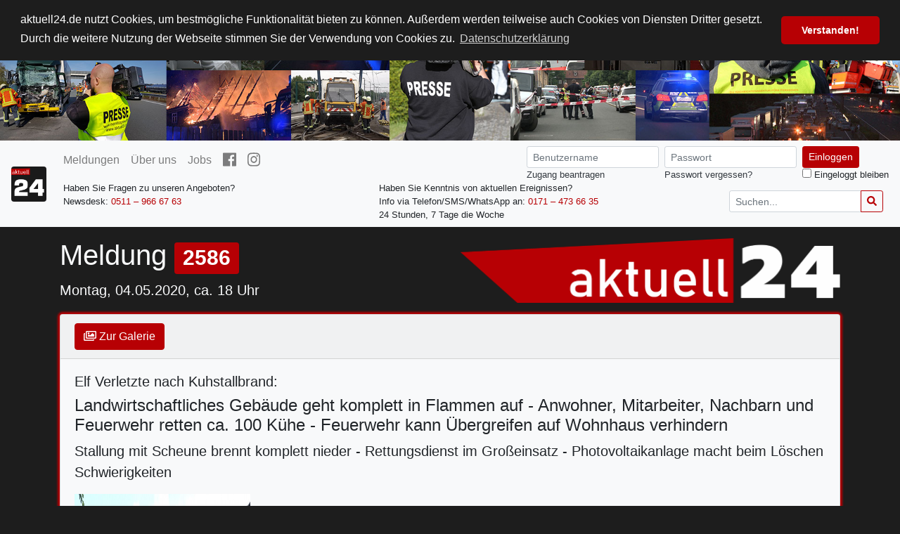

--- FILE ---
content_type: text/html; charset=UTF-8
request_url: https://aktuell24.de/meldung/2586
body_size: 3910
content:
<!doctype html>
<html lang="de">
<head>
    <meta charset="UTF-8">
    <meta name="viewport"
          content="width=device-width, user-scalable=no, initial-scale=1.0, maximum-scale=1.0, minimum-scale=1.0">
    <meta http-equiv="X-UA-Compatible" content="ie=edge">

        <meta property="article:publisher"  content="https://www.facebook.com/aktuell24" />
<meta property="og:url"             content="https://aktuell24.de/meldung/news" />
<meta property="og:type"            content="article" />
<meta property="og:title"           content="Elf Verletzte nach Kuhstallbrand: Landwirtschaftliches Gebäude geht komplett in Flammen auf - Anwohner, Mitarbeiter, Nachbarn und Feuerwehr retten ca. 100 Kühe - Feuerwehr kann Übergreifen auf Wohnhaus verhindern" />
<meta property="og:description"     content="Stallung mit Scheune brennt komplett nieder - Rettungsdienst im Großeinsatz - Photovoltaikanlage macht beim Löschen Schwierigkeiten" />
<meta property="og:image"           content="https://aktuell24.de/storage/media/image/19/A2/5OOSUdtx.jpg" />
<meta property="og:locale"          content="de_DE" />
<meta property="og:updated_time"    content="2020-05-05T08:12:37+02:00" />
<meta property="og:site_name"       content="aktuell24" />


    <title>
                        Landwirtschaftliches Gebäude geht komplett in Flammen auf - Anwohner, Mitarbeiter, Nachbarn und Feuerwehr retten ca. 100 Kühe - Feuerwehr kann Übergreifen auf Wohnhaus verhindern
 |
                aktuell24
    </title>

    <meta name="description" content="Nachrichtenagentur die über aktuelle Geschehnisse und Geschichten, die das Leben schreibt, berichtet. Archivmaterial von tagesaktuellen Themen seit Juli 2010."/>

    <link rel="stylesheet" href="/css/cookieconsent.min.css?id=acf82ee47549fdc386d0">
    <script src="/js/cookieconsent.min.js?id=4a48532bf0b17c058b8b"></script>

    <link rel="stylesheet" href="/css/frontend.app.css?id=7328a190ae0649d57cf9">
        <link rel="apple-touch-icon" sizes="180x180" href="/apple-touch-icon.png?id=9abd7e3d399ae54f4fc">
<link rel="icon" type="image/png" sizes="32x32" href="/favicon-32x32.png">
<link rel="icon" type="image/png" sizes="16x16" href="/favicon-16x16.png">
<link rel="manifest" href="/site.webmanifest">
<link rel="mask-icon" href="/safari-pinned-tab.svg" color="#ae0005">
<meta name="apple-mobile-web-app-title" content="aktuell24">
<meta name="application-name" content="aktuell24">
<meta name="msapplication-TileColor" content="#ae0005">
<meta name="theme-color" content="#ae0005">
</head>
<body>
    <div class="banner-wrapper">
    <img class="header-banner img-fluid header-banner-xs" src="https://aktuell24.de/storage/a24_banner_xs.jpg" alt="aktuell24 Header">
    <img class="header-banner img-fluid header-banner-sm" src="https://aktuell24.de/storage/a24_banner_sm.jpg" alt="aktuell24 Header">
    <img class="header-banner img-fluid header-banner-lg" src="https://aktuell24.de/storage/a24_banner_lg.jpg" alt="aktuell24 Header">
</div>

<nav class="navbar navbar-expand-lg navbar-light bg-light sticky-top">
    <a class="navbar-brand" href="https://aktuell24.de" style="padding-top: 0; padding-bottom: 0;">
        <img src="https://aktuell24.de/apple-touch-icon.png" alt="aktuell24" height="50" class="rounded">
    </a>
    <button class="navbar-toggler" type="button" data-toggle="collapse" data-target="#navbarSupportedContent">
        <span class="navbar-toggler-icon"></span>
    </button>
    <div class="collapse navbar-collapse" id="navbarSupportedContent">
        <div class="navbar-wrapper d-flex flex-column w-100">
            <div class="wrapper-top d-flex flex-column flex-lg-row">
                <div class="d-flex flex-column flex-lg-row">
                    <ul class="navbar-nav">
                        <li class="nav-item py-0 ">
                            <a class="nav-link" href="https://aktuell24.de">Meldungen</a>
                        </li>
                        <li class="nav-item py-0 ">
                            <a class="nav-link" href="https://aktuell24.de/ueber-uns">Über uns</a>
                        </li>
                        <li class="nav-item py-0 ">
                            <a class="nav-link" href="https://aktuell24.de/jobs">Jobs</a>
                        </li>
                        <li class="nav-item py-0">
                            <a class="nav-link" href="https://de-de.facebook.com/aktuell24/"><i class="fab fa-facebook fa-lg"></i></a>
                        </li>
                        <li class="nav-item py-0">
                            <a class="nav-link" href="https://www.instagram.com/aktuell24news/"><i class="fab fa-instagram fa-lg"></i></a>
                        </li>
                    </ul>
                </div>
                <div class="d-flex flex-column flex-lg-row ml-lg-auto ml-0">

                                            <form class="ml-0 ml-lg-4 form-inline my-2 my-lg-0 d-flex align-items-start justify-content-start justify-content-lg-end" action="https://aktuell24.de/login" method="POST">
                            <input type="hidden" name="_token" value="ioPTsQB9P4aCRMko1q0ANCxxcPN4ZNfgz0lhK4PK">                            <div class="form-group flex-column">
                                <input class="form-control form-control-sm mr-sm-2" type="text" placeholder="Benutzername" name="username" required>
                                <small style="width: 100%;"><a href="https://aktuell24.de/zugang-beantragen" class="text-dark">Zugang beantragen</a></small>
                            </div>
                            <div class="form-group flex-column">
                                <input class="form-control form-control-sm mr-sm-2" type="password" placeholder="Passwort" name="password" required>
                                <small style="width: 100%;"><a href="https://aktuell24.de/passwort-vergessen" class="text-dark">Passwort vergessen?</a></small>
                            </div>
                            <div class="d-inline-flex flex-column">
                                <div>
                                    <button class="btn btn-sm btn-danger my-2 my-sm-0" type="submit">Einloggen</button>
                                </div>
                                <small style="width: 100%;"><input type="checkbox" name="remember" value="remember"> Eingeloggt bleiben</small>
                            </div>
                        </form>
                                                        </div>
            </div>
            <div class="wrapper-bottom mt-3 mt-lg-0 ml-0 ml-lg-2">
                <div class="navbar-nav d-flex flex-column flex-lg-row">
                    <div class="row" style="flex-grow: 1;">
                        <div class="col-12 col-lg-4 d-flex flex-column">
                            <small>
                                Haben Sie Fragen zu unseren Angeboten?
                            </small>
                            <small>
                                Newsdesk: <a href="tel:+495119666763">0511 – 966 67 63</a>
                            </small>
                        </div>
                        <div class="col-12 col-lg-4 d-flex flex-column">
                            <small class="mt-2 mt-lg-0 ml-lg-5">
                                Haben Sie Kenntnis von aktuellen Ereignissen?
                            </small>
                            <small class="mt-2 mt-lg-0 ml-lg-5">
                                Info via Telefon/SMS/WhatsApp an: <a href="tel:+491714736635">0171 – 473 66 35</a>
                            </small>
                            <small class="mt-2 mt-lg-0 ml-lg-5">
                                24 Stunden, 7 Tage die Woche
                            </small>
                        </div>
                        <div class="col-12 col-lg-4 d-flex justify-content-start justify-content-lg-end">
                            <form action="https://aktuell24.de" class="form-inline align-items-start">
                                <div class="input-group mr-2 my-auto">
                                    <input type="text" name="s" class="form-control form-control-sm"
                                           placeholder="Suchen..." value=""
                                           pattern=".{3,}" title="Mindestens 3 Zeichen verwenden">
                                    <div class="input-group-append">
                                        <button type="submit" class="btn btn-sm btn-outline-danger"><i class="fas fa-search"></i></button>
                                    </div>
                                </div>
                            </form>
                        </div>
                    </div>
                </div>
            </div>
        </div>
    </div>
</nav>

    <div class="container">
            <div class="row">
    <div class="col-12 col-md-6 order-1 order-md-0 text-light mt-3">
        <h1>Meldung <span class="badge badge-danger">2586</span></h1>
                    <p class="lead">Montag, 04.05.2020, ca. 18 Uhr</p>
    </div>
    <div class="col-12 col-md-6 order-0 order-md-1 d-flex align-items-center mt-4 mt-md-0 py-0 py-md-3">
        <img src="https://aktuell24.de/storage/a24_logo_trans.png" alt="aktuell24" class="img-fluid">
    </div>
</div>

    <div class="card bg-light">
        <div class="card-header">
            <a href="https://aktuell24.de/meldung/2586/galerie" class="btn btn-danger"><i class="far fa-images"></i> Zur Galerie</a>
                    </div>
        <div class="card-body">
                            <h5>Elf Verletzte nach Kuhstallbrand:</h5>
                        <h4>Landwirtschaftliches Gebäude geht komplett in Flammen auf - Anwohner, Mitarbeiter, Nachbarn und Feuerwehr retten ca. 100 Kühe - Feuerwehr kann Übergreifen auf Wohnhaus verhindern</h4>
            <p class="lead">Stallung mit Scheune brennt komplett nieder - Rettungsdienst im Großeinsatz - Photovoltaikanlage macht beim Löschen Schwierigkeiten</p>
            <div class="d-flex flex-column flex-md-row align-items-center align-items-md-start">
                                    <div class="d-inline-flex flex-column align-items-start">
                        <img src="https://aktuell24.de/storage/media/image/19/A2/5OOSUdtx.jpg"
                             alt="" style="max-width: 250px; height: 100%;" class="mr-0 mr-md-3 mx-auto">
                        <a href="https://aktuell24.de/meldung/2586/galerie" class="btn btn-danger btn-sm mx-auto mx-md-0 my-2"><i class="far fa-images"></i> Zur Galerie</a>
                    </div>
                                <div class="media-body">
                    <p>                </p><p>Ein Schreckmoment für die Einwohner vom Wittinger Ortsteil Daringsdorf am frühen Montagabend - ein Kuhstall steht komplett in Flammen. Sofort alarmieren die Anwohner die Feuerwehr. </p><p>Noch während die Einsatzkräfte auf Anfahrt sind, beginnen Anwohner, Mitarbeiter und Nachbarn etwa 100 Kühe aus dem Brandobjekt zu holen. Sie bringen die Tiere auf eine nahegelegene Wiese, die aber weit genug vom Feuer entfernt ist. Sofort nach dem Eintreffen unterstützen sie die Kräfte der Feuerwehr, während ein anderer Teil direkt mit den Löscharbeiten beginnt. Im Fokus dabei: Das etwa fünf Meter entfernt stehende Wohnhaus, welches es vor einem Flammenübergriff zu schützen gilt. Problematisch dabei, die Photovoltaikanlage auf dem Dach des Kuhstalls</p><p>Insgesamt kämpfen etwa 130 Feuerwehrler gegen das Flammenmeer an, aber trotzdem brennt das Gebäude komplett aus. Gelagertes Stroh und landwirtschaftliche Maschinen fallen dem Brand zum Opfer, jedoch keines der Tiere. Dafür erleiden insgesamt elf Personen, welche an der Rettung der Kühe beteiligt sind, eine Rauchgasvergiftung. Für deren Versorgung rücken nicht nur Rettungskräfte aus dem zugehörigen Landkreis Gifhorn an, sondern auch aus dem benachbarten Landkreis Uelzen.</p>
                </div>
            </div>

                            <hr>
                <h5>Weiterführende Links zum Thema</h5>
                <ul>
                                            <li><a href="https://www.presseportal.de/blaulicht/pm/56517/4587847">Pressemitteilung der Polizei</a></li>
                                    </ul>
                                            </div>
        <div class="card-footer">
            <a href="https://aktuell24.de" class="btn btn-secondary">Zurück zur Übersicht</a>
        </div>
    </div>

    <div id="dlrConfirmModal" class="modal fade" tabindex="-1" role="dialog">
        <div class="modal-dialog modal-dialog-centered" role="document">
            <div class="modal-content bg-light">
                <div class="modal-body">
                    <p>Sie können die registrierten Videos jetzt herunterladen</p>
                </div>
                <div class="modal-footer">
                    <button type="button" class="btn btn-danger" data-dismiss="modal">Ok</button>
                </div>
            </div>
        </div>
    </div>

    <div id="videoPreviewModal" class="modal fade" tabindex="-1" role="dialog">
        <div class="modal-dialog modal-dialog-centered modal-lg">
            <div class="modal-content">
                <div class="modal-header">
                    <h5>
                    </h5>
                    <button type="button" class="close" data-dismiss="modal" aria-label="Close">
                        <span aria-hidden="true">&times;</span>
                    </button>
                </div>
                <div class="modal-body">
                    <div class="embed-responsive embed-responsive-16by9">
                        <video controls class="embed-responsive-item" src=""></video>
                    </div>
                </div>
            </div>
        </div>
    </div>
    </div>

    <div class="row footer align-items-center">
    <div class="col-12 col-lg-6 text-center text-lg-left">
        <small class="text-muted ml-3">© 2026 aktuell24. Alle Rechte vorbehalten.</small>
    </div>
    <div class="col-12 col-lg-6 text-center text-lg-right">
        <small class="mr-3"><a href="https://aktuell24.de/impressum" class="text-dark">Impressum</a></small>
    </div>
</div>

    <script defer src="/js/manifest.js?id=bfa4aae377cb4baa5e1b"></script>
    <script defer src="/js/vendor.js?id=c6a260bb64128001bd94"></script>
    <script defer src="/js/app.js?id=7b574f2757176d47165a"></script>
    <script async src="https://aktuell24.de/js/fontawesome-all.min.js?id=668aad8c7d9f38f9322"></script>
            <script defer src="/js/frontend.news.show.js?id=18a805699bf8119bb5ea"></script>
</body>
</html>
